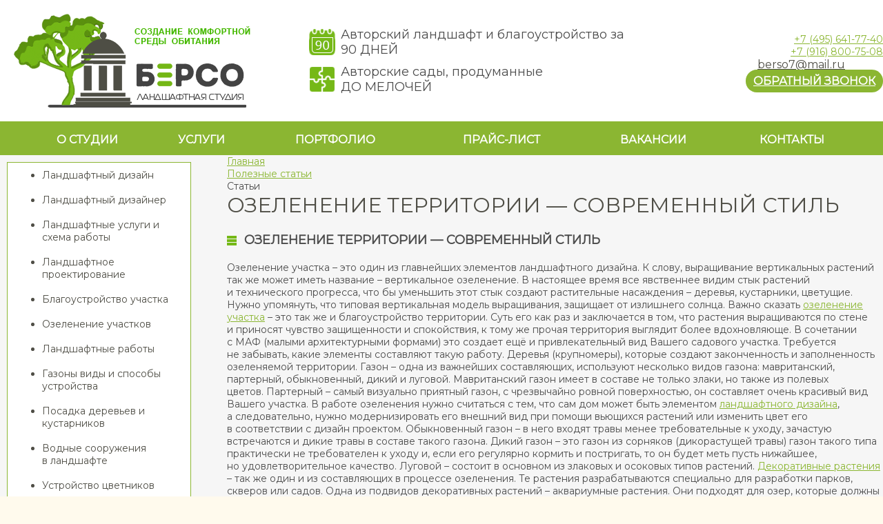

--- FILE ---
content_type: text/html; charset=UTF-8
request_url: https://berso-design.ru/paragraph/eto_neobichnoe_ozelenenie/
body_size: 10400
content:

<html>
<head>

    <meta http-equiv="Content-Type" content="text/html; charset=UTF-8" />
<meta name="robots" content="index, follow" />
<meta name="description" content="Стильные идеи от компании «Бесо-Дизайн» по озеленению дачного участка по доступной цене." />
<style type="text/css">.bx-composite-btn {background: url(/bitrix/images/main/composite/sprite-1x.png) no-repeat right 0 #e94524;border-radius: 15px;color: #fff !important;display: inline-block;line-height: 30px;font-family: "Helvetica Neue", Helvetica, Arial, sans-serif !important;font-size: 12px !important;font-weight: bold !important;height: 31px !important;padding: 0 42px 0 17px !important;vertical-align: middle !important;text-decoration: none !important;}@media screen   and (min-device-width: 1200px)   and (max-device-width: 1600px)   and (-webkit-min-device-pixel-ratio: 2)  and (min-resolution: 192dpi) {.bx-composite-btn {background-image: url(/bitrix/images/main/composite/sprite-2x.png);background-size: 42px 124px;}}.bx-composite-btn-fixed {position: absolute;top: -45px;right: 15px;z-index: 10;}.bx-btn-white {background-position: right 0;color: #fff !important;}.bx-btn-black {background-position: right -31px;color: #000 !important;}.bx-btn-red {background-position: right -62px;color: #555 !important;}.bx-btn-grey {background-position: right -93px;color: #657b89 !important;}.bx-btn-border {border: 1px solid #d4d4d4;height: 29px !important;line-height: 29px !important;}.bx-composite-loading {display: block;width: 40px;height: 40px;background: url(/bitrix/images/main/composite/loading.gif);}</style>
<script data-skip-moving="true">(function(w, d) {var v = w.frameCacheVars = {"CACHE_MODE":"HTMLCACHE","banner":{"url":"https:\/\/www.1c-bitrix.ru\/composite\/","text":"Быстро с 1С-Битрикс","bgcolor":"#E94524","style":"white"},"storageBlocks":[],"dynamicBlocks":{"OS6fwH":"17ad7bec8ba4"},"AUTO_UPDATE":true,"AUTO_UPDATE_TTL":120,"version":2};var inv = false;if (v.AUTO_UPDATE === false){if (v.AUTO_UPDATE_TTL && v.AUTO_UPDATE_TTL > 0){var lm = Date.parse(d.lastModified);if (!isNaN(lm)){var td = new Date().getTime();if ((lm + v.AUTO_UPDATE_TTL * 1000) >= td){w.frameRequestStart = false;w.preventAutoUpdate = true;return;}inv = true;}}else{w.frameRequestStart = false;w.preventAutoUpdate = true;return;}}var r = w.XMLHttpRequest ? new XMLHttpRequest() : (w.ActiveXObject ? new w.ActiveXObject("Microsoft.XMLHTTP") : null);if (!r) { return; }w.frameRequestStart = true;var m = v.CACHE_MODE; var l = w.location; var x = new Date().getTime();var q = "?bxrand=" + x + (l.search.length > 0 ? "&" + l.search.substring(1) : "");var u = l.protocol + "//" + l.host + l.pathname + q;r.open("GET", u, true);r.setRequestHeader("BX-ACTION-TYPE", "get_dynamic");r.setRequestHeader("X-Bitrix-Composite", "get_dynamic");r.setRequestHeader("BX-CACHE-MODE", m);r.setRequestHeader("BX-CACHE-BLOCKS", v.dynamicBlocks ? JSON.stringify(v.dynamicBlocks) : "");if (inv){r.setRequestHeader("BX-INVALIDATE-CACHE", "Y");}try { r.setRequestHeader("BX-REF", d.referrer || "");} catch(e) {}if (m === "APPCACHE"){r.setRequestHeader("BX-APPCACHE-PARAMS", JSON.stringify(v.PARAMS));r.setRequestHeader("BX-APPCACHE-URL", v.PAGE_URL ? v.PAGE_URL : "");}r.onreadystatechange = function() {if (r.readyState != 4) { return; }var a = r.getResponseHeader("BX-RAND");var b = w.BX && w.BX.frameCache ? w.BX.frameCache : false;if (a != x || !((r.status >= 200 && r.status < 300) || r.status === 304 || r.status === 1223 || r.status === 0)){var f = {error:true, reason:a!=x?"bad_rand":"bad_status", url:u, xhr:r, status:r.status};if (w.BX && w.BX.ready && b){BX.ready(function() {setTimeout(function(){BX.onCustomEvent("onFrameDataRequestFail", [f]);}, 0);});}w.frameRequestFail = f;return;}if (b){b.onFrameDataReceived(r.responseText);if (!w.frameUpdateInvoked){b.update(false);}w.frameUpdateInvoked = true;}else{w.frameDataString = r.responseText;}};r.send();var p = w.performance;if (p && p.addEventListener && p.getEntries && p.setResourceTimingBufferSize){var e = 'resourcetimingbufferfull';var h = function() {if (w.BX && w.BX.frameCache && w.BX.frameCache.frameDataInserted){p.removeEventListener(e, h);}else {p.setResourceTimingBufferSize(p.getEntries().length + 50);}};p.addEventListener(e, h);}})(window, document);</script>


<link href="/bitrix/cache/css/s1/berso/page_0c5a5eace2470367972e59b665451b8a/page_0c5a5eace2470367972e59b665451b8a_v1.css?1757686831389" type="text/css"  rel="stylesheet" />
<link href="/bitrix/cache/css/s1/berso/template_b9c446a02a3656192756a76a1750631b/template_b9c446a02a3656192756a76a1750631b_v1.css?17576868031591" type="text/css"  data-template-style="true" rel="stylesheet" />
<script>if(!window.BX)window.BX={};if(!window.BX.message)window.BX.message=function(mess){if(typeof mess==='object'){for(let i in mess) {BX.message[i]=mess[i];} return true;}};</script>
<script>(window.BX||top.BX).message({"JS_CORE_LOADING":"Загрузка...","JS_CORE_NO_DATA":"- Нет данных -","JS_CORE_WINDOW_CLOSE":"Закрыть","JS_CORE_WINDOW_EXPAND":"Развернуть","JS_CORE_WINDOW_NARROW":"Свернуть в окно","JS_CORE_WINDOW_SAVE":"Сохранить","JS_CORE_WINDOW_CANCEL":"Отменить","JS_CORE_WINDOW_CONTINUE":"Продолжить","JS_CORE_H":"ч","JS_CORE_M":"м","JS_CORE_S":"с","JSADM_AI_HIDE_EXTRA":"Скрыть лишние","JSADM_AI_ALL_NOTIF":"Показать все","JSADM_AUTH_REQ":"Требуется авторизация!","JS_CORE_WINDOW_AUTH":"Войти","JS_CORE_IMAGE_FULL":"Полный размер"});</script>

<script src="/bitrix/js/main/core/core.min.js?1757686571229643"></script>

<script>BX.Runtime.registerExtension({"name":"main.core","namespace":"BX","loaded":true});</script>
<script>BX.setJSList(["\/bitrix\/js\/main\/core\/core_ajax.js","\/bitrix\/js\/main\/core\/core_promise.js","\/bitrix\/js\/main\/polyfill\/promise\/js\/promise.js","\/bitrix\/js\/main\/loadext\/loadext.js","\/bitrix\/js\/main\/loadext\/extension.js","\/bitrix\/js\/main\/polyfill\/promise\/js\/promise.js","\/bitrix\/js\/main\/polyfill\/find\/js\/find.js","\/bitrix\/js\/main\/polyfill\/includes\/js\/includes.js","\/bitrix\/js\/main\/polyfill\/matches\/js\/matches.js","\/bitrix\/js\/ui\/polyfill\/closest\/js\/closest.js","\/bitrix\/js\/main\/polyfill\/fill\/main.polyfill.fill.js","\/bitrix\/js\/main\/polyfill\/find\/js\/find.js","\/bitrix\/js\/main\/polyfill\/matches\/js\/matches.js","\/bitrix\/js\/main\/polyfill\/core\/dist\/polyfill.bundle.js","\/bitrix\/js\/main\/core\/core.js","\/bitrix\/js\/main\/polyfill\/intersectionobserver\/js\/intersectionobserver.js","\/bitrix\/js\/main\/lazyload\/dist\/lazyload.bundle.js","\/bitrix\/js\/main\/polyfill\/core\/dist\/polyfill.bundle.js","\/bitrix\/js\/main\/parambag\/dist\/parambag.bundle.js"]);
</script>
<script>BX.Runtime.registerExtension({"name":"ui.dexie","namespace":"BX.DexieExport","loaded":true});</script>
<script>BX.Runtime.registerExtension({"name":"ls","namespace":"window","loaded":true});</script>
<script>BX.Runtime.registerExtension({"name":"fx","namespace":"window","loaded":true});</script>
<script>BX.Runtime.registerExtension({"name":"fc","namespace":"window","loaded":true});</script>
<script>BX.Runtime.registerExtension({"name":"jquery","namespace":"window","loaded":true});</script>
<script>(window.BX||top.BX).message({"LANGUAGE_ID":"ru","FORMAT_DATE":"DD.MM.YYYY","FORMAT_DATETIME":"DD.MM.YYYY HH:MI:SS","COOKIE_PREFIX":"BITRIX_SM","SERVER_TZ_OFFSET":"10800","UTF_MODE":"Y","SITE_ID":"s1","SITE_DIR":"\/"});</script>


<script  src="/bitrix/cache/js/s1/berso/kernel_main/kernel_main_v1.js?1757687012158483"></script>
<script src="/bitrix/js/ui/dexie/dist/dexie.bundle.min.js?1757686518102530"></script>
<script src="/bitrix/js/main/core/core_ls.min.js?17576864832683"></script>
<script src="/bitrix/js/main/core/core_frame_cache.min.js?175768650910481"></script>
<script src="/bitrix/js/main/jquery/jquery-1.12.4.min.js?166297026197163"></script>
<script>BX.setJSList(["\/bitrix\/js\/main\/core\/core_fx.js","\/bitrix\/js\/main\/session.js","\/bitrix\/js\/main\/pageobject\/dist\/pageobject.bundle.js","\/bitrix\/js\/main\/core\/core_window.js","\/bitrix\/js\/main\/date\/main.date.js","\/bitrix\/js\/main\/core\/core_date.js","\/bitrix\/js\/main\/utils.js"]);</script>
<script>BX.setCSSList(["\/bitrix\/components\/bitrix\/news\/templates\/.default\/bitrix\/news.detail\/.default\/style.css","\/local\/templates\/berso\/components\/bitrix\/news.list\/news_sidebar\/style.css","\/local\/templates\/berso\/components\/bitrix\/breadcrumb\/bread\/style.css","\/local\/templates\/berso\/template_styles.css"]);</script>


    <title>Озеленение участка и территорий. Комплексные работы с выполнением в короткие сроки.</title>

    

    <meta http-equiv="Content-Type" content="text/html; charset=UTF-8">
    <meta name="google-site-verification" content="TIajz8kO7dRo7HhAf8UK-pojhvNzNUDMRfpWb4S2CxI">
    <link rel="stylesheet" href="/css/style.css" type="text/css">
	<link rel="stylesheet" href="/css/owl.carousel.min.css" type="text/css">
    <meta http-equiv="ImageToolbar" content="No">
    <meta http-equiv="pragma" content="no-cache">
	<meta name="viewport" content="width=device-width, initial-scale=1"> 
	<link href="https://fonts.googleapis.com/css?family=Montserrat" rel="stylesheet">
    <script type="text/javascript">
        function IEPngFix(img, width, height, unique_name) {
            var code = '<IMG SRC="' + img + '" WIDTH="' + width + '" HEIGHT="' + height + '" BORDER=0 name=' + unique_name + '>';
            if (navigator.userAgent.indexOf("Opera") > 1) document.write(code); else if (navigator.userAgent.indexOf("MSIE 6") > 1) document.write('<IMG SRC="/art/0.gif" WIDTH="' + width + '" HEIGHT="' + height + '" BORDER="0" ALT="" STYLE="filter: progid:DXImageTransform.Microsoft.AlphaImageLoader (src=' + img + ' , sizingMethod=scale );">'); else if (navigator.userAgent.indexOf("MSIE 5") != -1) document.write(code); else document.write(code);
        }
    </script>
    <link rel="icon" href="/images/favicon.ico" type="image/x-icon">
</head>
<body>

<div id="panel">
    </div>


<table cellspacing="0" cellpadding="0" width="100%" class="h100">
    <tbody>
    <tr id="head-width-bg" style="height: auto;">
    <td>
        <table cellspacing="0" cellpadding="0" width="100%">
            <tbody>
            <tr>
                <td width="35%">
                    <table cellspacing="0" cellpadding="0" width="100%">
                        <tbody>
                        <tr>
                            <td class="top_1">
                                <a href="/">
                                    <script type="text/javascript">IEPngFix("/art/logo.png", 343, 136, 'logo')</script>
                                </a>
<div class="header-hamburger menuHamburger iq-mobile">
    <div class="header-hamburger__wrap">
        <div class="header-hamburger__wrap__line"></div>
        <div class="header-hamburger__wrap__line"></div>
        <div class="header-hamburger__wrap__line"></div>
    </div>
</div>
                            </td>
                        </tr>
                        </tbody>
                    </table>
                </td>
               <td width="40%">
                    <table cellspacing="0" cellpadding="0" width="100%">
                        <tbody>
                        <tr>
                            <td>
                                 <div class="top-block1">Авторский ландшафт и благоустройство за <br>90 ДНЕЙ</div>
                                 <div class="top-block2">Авторские сады, продуманные <br>ДО МЕЛОЧЕЙ</div>
                            </td>
                        </tr>
                        </tbody>
                    </table>
                </td>
                <td width="25%">
                    <table cellspacing="0" cellpadding="0" width="100%">
                        <tbody>
                        <tr>
                            <td class="top_2">
                               <div><a href="tel:+74956417740" class="phone">
                                   +7 <span>(495)</span> 641-77-40
                               </a></div>
                                <div><a href="tel:+79168007508" class="phone">
                                    +7 <span>(916)</span> 800-75-08
                                </a></div>
                                <div class="top-email"><a href="mailto:berso7@mail.ru">berso7@mail.ru</a></div>
				<div><a href="#win1" class="phone callback">
                                    ОБРАТНЫЙ ЗВОНОК
                                </a></div>
                            </td>
                        </tr>
                        </tbody>
                    </table>
                </td>
            </tr>
            </tbody>
        </table>
    </td>
</tr>
    <tr style="height: 49px">
    <td class="tmenu">
        <center>
            <table class="tmenu_tbl" cellspacing="0" cellpadding="0">
                <tbody>
                <tr>
                                            <td>
                            <a href="/about/" title="О студии">
                                О студии
                            </a>
                        </td>
                        
                                            <td>
                            <a href="/service/" title="Услуги">
                              Услуги
                            </a>
                        </td>
                        
                                            <td>
                            <a href="/portfolio/" title="Портфолио">
                                Портфолио
                            </a>
                        </td>
                        
                                            <td>
                            <a href="/price/" title="Прайс-лист">
                               Прайс-лист
                            </a>
                        </td>
                        
                                            <td>
                            <a href="/vacancy/" title="Вакансии">
                                Вакансии
                            </a>
                        </td>
                        
                                            <td>
                            <a href="/contacts/" title="Контакты">
                                Контакты
                            </a>
                        </td>
                                        </tr>
                </tbody>
            </table>
        </center>
    </td>
</tr>

<tr><td><div class="catalog-action">Открыть каталог</div></td></tr>
    <tr>
        <td>
            <table cellspacing="0" cellpadding="0" class="c_tbl h100">
                <tbody>
                <tr>
                    <td class="c_td1">
    <table cellspacing="0" cellpadding="0" class="lm_1">
        <tbody>
        <tr>
            <td class="lm_2">
                <ul class="lm_3">
                    <div id="bxdynamic_OS6fwH_start" style="display:none"></div>

        <li class="lm_4">
            <a href="/landshaftnyj_dizajn/" title="Ландшафтный дизайн">
                Ландшафтный дизайн            </a>
        </li>
                <li class="lm_4">
            <a href="/landshaftnyy-dizayner/" title="Ландшафтный дизайнер">
                Ландшафтный дизайнер            </a>
        </li>
                <li class="lm_4">
            <a href="/facility_work/" title="Ландшафтные услуги и схема работы">
                Ландшафтные услуги и схема работы            </a>
        </li>
        

            <li class="lm_4">
            <a href="/service/group5.htm" title="Ландшафтное проектирование">
                Ландшафтное проектирование            </a>
        </li>
                    <li class="lm_4">
            <a href="/service/group4.htm" title="Благоустройство участка">
                Благоустройство участка            </a>
        </li>
                    <li class="lm_4">
            <a href="/service/group16.htm" title="Озеленение участков">
                Озеленение участков            </a>
        </li>
                    <li class="lm_4">
            <a href="/service/group13.htm" title="Ландшафтные работы">
                Ландшафтные работы            </a>
        </li>
                    <li class="lm_4">
            <a href="/service/group7.htm" title="Газоны виды и способы устройства">
                Газоны виды и способы устройства            </a>
        </li>
                    <li class="lm_4">
            <a href="/service/group9.htm" title="Посадка деревьев и кустарников">
                Посадка деревьев и кустарников            </a>
        </li>
                    <li class="lm_4">
            <a href="/service/group15.htm" title="Водные сооружения в ландшафте">
                Водные сооружения в ландшафте            </a>
        </li>
                    <li class="lm_4">
            <a href="/service/group8.htm" title="Устройство цветников ">
                Устройство цветников             </a>
        </li>
                    <li class="lm_4">
            <a href="/service/group18.htm" title="Вертикальные сады и живые стены">
                Вертикальные сады и живые стены            </a>
        </li>
                    <li class="lm_4">
            <a href="/service/group12.htm" title="Фитодизайн интерьера">
                Фитодизайн интерьера            </a>
        </li>
                    <li class="lm_4">
            <a href="/service/landshaftnyj-dizajn-uchastka.htm" title="Ландшафтный дизайн участка">
                Ландшафтный дизайн участка            </a>
        </li>
                    <li class="lm_4">
            <a href="/service/group10.htm" title="Коллекционные сады">
                Коллекционные сады            </a>
        </li>
        
        <li class="lm_4">
            <a href="/posadochnyj_material/" title="Посадочный материал">
                Посадочный материал            </a>
        </li>
                <li class="lm_4">
            <a href="/world_landscape/" title="Мировой ландшафтный дизайн">
                Мировой ландшафтный дизайн            </a>
        </li>
                <li class="lm_4">
            <a href="/articles_author/" title="Статьи о ландшафтном дизайне и садоводстве">
                Статьи о ландшафтном дизайне и садоводстве            </a>
        </li>
                <li class="lm_4">
            <a href="/faq/" title="Вопросы и ответы">
                Вопросы и ответы            </a>
        </li>
                <li class="lm_4">
            <a href="/landscape_design/" title="Дизайн ландшафта">
                Дизайн ландшафта            </a>
        </li>
        
<div id="bxdynamic_OS6fwH_end" style="display:none"></div>                </ul>
            </td>
        </tr>
        </tbody>
    </table>

    



            <br>
        <br>
        <a href="/zakaz/">
            <img src="/art/zakaz.jpg" alt="Оформить заказ" border="0">
        </a>

        
                </td>
<td class="c_td2">
    <img src="/art/0.gif" width="42" height="42" alt="">
</td>                    <td class="c_td3">
                                                    <link href="/bitrix/css/main/font-awesome.css?166271213728777" type="text/css" rel="stylesheet" />
<div class="bx-breadcrumb" itemprop="http://schema.org/breadcrumb" itemscope itemtype="http://schema.org/BreadcrumbList">
			<div class="bx-breadcrumb-item" id="bx_breadcrumb_0" itemprop="itemListElement" itemscope itemtype="http://schema.org/ListItem">
				
				<a href="/" title="Главная" itemprop="url">
					<span itemprop="name">Главная</span>
				</a>
				<meta itemprop="position" content="1" />
			</div>
			<div class="bx-breadcrumb-item" id="bx_breadcrumb_1" itemprop="itemListElement" itemscope itemtype="http://schema.org/ListItem">
				<i class="fa fa-angle-right"></i>
				<a href="/paragraph/" title="Полезные статьи" itemprop="url">
					<span itemprop="name">Полезные статьи</span>
				</a>
				<meta itemprop="position" content="2" />
			</div>
			<div class="bx-breadcrumb-item" itemprop="itemListElement" itemscope itemtype="http://schema.org/ListItem">
				<i class="fa fa-angle-right"></i>
				<span itemprop="name">Статьи</span>
				<meta itemprop="position" content="3" />
			</div><div style="clear:both"></div></div>                            								<h1>Озеленение территории — современный стиль</h1>
                                                        <br>
<div class="news-detail">
					<h3>Озеленение территории — современный стиль</h3>
					<p>Озеленение участка – это один из&nbsp;главнейших элементов ландшафтного дизайна. К&nbsp;слову, выращивание вертикальных растений так&nbsp;же может иметь название – вертикальное озеленение. В&nbsp;настоящее время все явственнее видим стык растений и&nbsp;технического прогресса, что&nbsp;бы уменьшить этот стык создают растительные насаждения – деревья, кустарники, цветущие. Нужно упомянуть, что&nbsp;типовая вертикальная модель выращивания, защищает от&nbsp;излишнего солнца. 
Важно сказать <a href="http://www.berso-design.ru/service/group16.htm">озеленение участка</a> – это так&nbsp;же и&nbsp;благоустройство территории. Суть его как&nbsp;раз и&nbsp;заключается в&nbsp;том, что&nbsp;растения выращиваются по&nbsp;стене и&nbsp;приносят чувство защищенности и&nbsp;спокойствия, к&nbsp;тому&nbsp;же прочая территория выглядит более вдохновляюще. В&nbsp;сочетании с&nbsp;МАФ (малыми архитектурными формами) это создает ещё&nbsp;и&nbsp;привлекательный вид Вашего садового участка. Требуется не&nbsp;забывать, какие элементы составляют такую работу. Деревья (крупномеры), которые создают законченность и&nbsp;заполненность озеленяемой территории. Газон – одна из&nbsp;важнейших составляющих, используют несколько видов газона: мавританский, партерный, обыкновенный, дикий и&nbsp;луговой. Мавританский газон имеет в&nbsp;составе не&nbsp;только злаки, но&nbsp;также из&nbsp;полевых цветов.&nbsp;Партерный – самый визуально приятный газон, с&nbsp;чрезвычайно ровной поверхностью, он составляет очень красивый вид Вашего участка. В&nbsp;работе озеленения нужно считаться с&nbsp;тем, что&nbsp;сам дом может быть элементом <a href="http://www.berso-design.ru/service/group16.htm">ландшафтного дизайна</a>, а&nbsp;следовательно, нужно модернизировать его внешний вид при&nbsp;помощи вьющихся растений или&nbsp;изменить цвет его в&nbsp;соответствии с&nbsp;дизайн проектом. Обыкновенный газон – в&nbsp;него входят травы менее требовательные к&nbsp;уходу, зачастую встречаются и&nbsp;дикие травы в&nbsp;составе такого газона. Дикий газон – это газон из&nbsp;сорняков (дикорастущей травы) газон такого типа практически не&nbsp;требователен к&nbsp;уходу и, если его регулярно кормить и&nbsp;постригать, то&nbsp;он будет меть пусть нижайшее, но&nbsp;удовлетворительное качество. Луговой – состоит в&nbsp;основном из&nbsp;злаковых и&nbsp;осоковых типов растений. 
<a href="http://www.berso-design.ru/service/group16.htm">Декоративные растения</a> – так&nbsp;же один и&nbsp;из&nbsp;составляющих в&nbsp;процессе озеленения. Те растения разрабатываются специально для&nbsp;разработки парков, скверов или&nbsp;садов. Одна из&nbsp;подвидов декоративных растений – аквариумные растения. Они подходят для&nbsp;озер, которые должны создаваться в&nbsp;процессе ландшафтного дизайна. 
</p>		<div style="clear:both"></div>
	<br />
	</div><p><a href="/paragraph/">Возврат к списку</a></p>
<br>
    <br></div>
</td>
</tr>
</tbody>
</table>
</td>
</tr>
<tr style="height: 143px">
    <td>
<div class="footer">
	<div class="footer-contacts">
		<div class="footer-title">Контакты</div>
		<div class="footer-contacts-phone">
			<div>+7 (495) 641-77-40</div>
			<div>+7 (916) 800-75-08</div>
			<div>berso7@mail.ru</div>
		</div>
		<div class="footer-contacts-social">
			<ul>
				<li><a href="https://vk.com/berso.studio"><img src="/images/icon-vk.png"></a></li>
				<li><a href="https://www.facebook.com/stylnie.sady.berso/"><img src="/images/icon-facebook.png"></a></li>
				<li><a href="https://www.instagram.com/landshaftniy.design/"><img src="/images/icon-insta.png"></a></li>
				<li><a href="#"><img src="/images/icon-youtube.png"></a></li>
				<li><a href="#"><img src="/images/icon-skype.png"></a></li>
			</ul>
		</div>
	</div>
	<div class="footer-main-menu">
		<div class="footer-title">Меню</div>
		<ul>
			<li><a rel="nofollow" href="/about/">О студии</a></li>
			<li><a rel="nofollow" href="/service/">Услуги</a></li>
			<li><a rel="nofollow" href="/portfolio/">Портфолио</a></li>
			<li><a rel="nofollow" href="/price/">Прайс-лист</a></li>
			<li><a rel="nofollow" href="/vacancy/">Вакансии</a></li>
				<li><a rel="nofollow" href="/contacts/">Контакты</a></li>
		</ul>
	</div>
	<div class="footer-additional-menu">
		<div class="footer-title">Дополнительное меню</div>
		<ul>
			<li><a rel="nofollow" href="#">Ландшафтный дизайн участка на 6 сотках</a></li>
			<li><a rel="nofollow" href="#">Ландшафтный дизайн на дачных участках</a></li>
			<li><a rel="nofollow" href="#">Ландшафтный дизайн на приусадебных учатсках</a></li>
			<li><a rel="nofollow" href="#">Ландшафтный дизайн в коттеджных поселках</a></li>
			<li><a rel="nofollow" href="#">Ландшафтный дизайн маленького участка</a></li>
			<li><a rel="nofollow" href="#">Ландшафтный дизайн на лесном участке</a></li>
		</ul>
	</div>
</div>
<div style="clear:both">
<div class="copyright">
	<div class="text-copyright">2008-2019 © Копирование любой информации возможно только при согласии администрации сайта и обязательной ссылки на сайт. <br/>Вся представленная на сайте информация, касающаяся технических характеристик, наличия на складе, комплектаций, монтажа оборудования, а также стоимости продукции и сервисного обслуживания, носит информационный характери и ни при каких условиях не является публичной офертой, определяемой положениями Статьи 437 (2) Гражданского кодекса Российской Федерации.</div>
</div>
    </td>
</tr>
</tbody>
</table>
<link rel="stylesheet" type="text/css" href="/local/templates/berso/fancybox2/jquery.fancybox.min.css" media="screen">
<script type="text/javascript" src="/local/templates/berso/fancybox2/jquery.fancybox.min.js"></script>
<link rel="stylesheet" type="text/css" href="/local/templates/berso/fancybox2/lightgallery.css" media="screen">
<link rel="stylesheet" type="text/css" href="/local/templates/berso/fancybox2/lg-transitions.css" media="screen">
<script type="text/javascript" src="/local/templates/berso/fancybox2/lightgallery.min.js"></script>
<script type="text/javascript" src="/local/templates/berso/fancybox2/lg-thumbnail.min.js"></script>
<script type="text/javascript" src="/local/templates/berso/fancybox2/lg-fullscreen.min.js"></script>
<script type="text/javascript" src="/js/owl.carousel.min.js"></script>
<script type="text/javascript" src="/js/custom.js"></script>
    <script type="text/javascript" src="/js/protect.js"></script>

<script type="text/javascript">
    var allowedimgtypes = ['.jpg', '.gif', '.png'];
    $(document).ready(function () {
        $("a.zoom").fancybox();

        $("a.zoom1").fancybox({
            'overlayOpacity': 0.7,
            'overlayColor': '#FFF'
        });

        $("a.zoom2").fancybox({
            'zoomSpeedIn': 500,
            'zoomSpeedOut': 500
        });
        $("a[href$='.jpg'],a[href$='.gif'],a[href$='.png']").closest("a:not(.photogallery *)").has('img').fancybox({});
        //$('*').not('.photogallery *, .photogallery * *, .photogallery * * *').find("a[href*='.jpg'],a[href*='.gif'],a[href*='.png']").has('img').fancybox({});
        $('.photogallery').lightGallery({
            mode: 'lg-zoom-in',
            cssEasing: 'cubic-bezier(0.25, 0, 0.25, 1)',
            thumbnail: true,
            download: false,
            fullScreen: true,
            closable: true
        });

    });
</script>
<!-- Модальное окно №1 -->
 <a href="#x" class="overlay" id="win1"></a>
 <div class="popup">
<script>
        $(document).ready(function(){
            $('#btn_submit').click(function(){
                // собираем данные с формы
                var user_name    = $('#user_name').val();
                var user_phone   = $('#user_phone').val();
				var user_res   = $('#user_res').val();
				var user_hidden   = $('#user_hidden').val();
                // отправляем данные
                $.ajax({
					url: "/captcha.php", // куда отправляем
                    type: "post", // метод передачи
                    dataType: "json", // тип передачи данных
                    data: { // что отправляем
                        "user_name":    user_name,
                        "user_phone":   user_phone,
                        "user_res":   user_res,
                        "user_hidden":   user_hidden,
                    },
                    // после получения ответа сервера
                    success: function(data){
                        $('.messages').html(data.result); // выводим ответ сервера
                    }
                });
            });
        });
    </script>
<div class="messages"></div>
    <br/>
    <label>Ваше имя:</label><br/>
    <input type="text" id="user_name" value="" /><br/>
     
    <label>Ваш телефон:</label><br/>
    <input type="text" id="user_phone" value="" /><br/>


    <br/>
	3 + 2 = <input id="user_res" type="text" name="res"/>
	<input id="user_hidden" type="hidden" name="res" value="5"/>
	<br/>
    <input type="button" value="Отправить" id="btn_submit" />
 <a class="close"title="Закрыть" href="#close"></a>
</div>

<!-- Global site tag (gtag.js) - Google Analytics -->
<script async src="https://www.googletagmanager.com/gtag/js?id=UA-133691854-1"></script>
<script>
  window.dataLayer = window.dataLayer || [];
  function gtag(){dataLayer.push(arguments);}
  gtag('js', new Date());

  gtag('config', 'UA-133691854-1');
</script>

<!-- Yandex.Metrika counter -->
<script type="text/javascript" >
   (function(m,e,t,r,i,k,a){m[i]=m[i]||function(){(m[i].a=m[i].a||[]).push(arguments)};
   m[i].l=1*new Date();k=e.createElement(t),a=e.getElementsByTagName(t)[0],k.async=1,k.src=r,a.parentNode.insertBefore(k,a)})
   (window, document, "script", "https://mc.yandex.ru/metrika/tag.js", "ym");

   ym(52194508, "init", {
        id:52194508,
        clickmap:true,
        trackLinks:true,
        accurateTrackBounce:true,
        webvisor:true
   });
</script>
<noscript><div><img src="https://mc.yandex.ru/watch/52194508" style="position:absolute; left:-9999px;" alt="" /></div></noscript>
<!-- /Yandex.Metrika counter -->
<!-- BEGIN JIVOSITE CODE {literal} -->
<script type='text/javascript'>
(function(){ var widget_id = 'GTFTyOvL6h';var d=document;var w=window;function l(){
var s = document.createElement('script'); s.type = 'text/javascript'; s.async = true;
s.src = '//code.jivosite.com/script/widget/'+widget_id
; var ss = document.getElementsByTagName('script')[0]; ss.parentNode.insertBefore(s, ss);}
if(d.readyState=='complete'){l();}else{if(w.attachEvent){w.attachEvent('onload',l);}
else{w.addEventListener('load',l,false);}}})();
</script>
<!-- {/literal} END JIVOSITE CODE -->

<section class="mobile-menu">
    <div class="mobile-menu-wrap">
        <div class="mobile-menu-nav">
            <div class="mobile-menu-nav-item">
                <a class="mobile-menu-nav-item__link" href="/">Главная</a>
            </div>
            <div class="mobile-menu-nav-item">
                <a class="mobile-menu-nav-item__link" href="/about/">О студии</a>
            </div>
            <div class="mobile-menu-nav-item">
                <a class="mobile-menu-nav-item__link" href="/service/">Услуги</a>
            </div>
            <div class="mobile-menu-nav-item">
                <a class="mobile-menu-nav-item__link" href="/portfolio/">Портфолио</a>
            </div>
            <div class="mobile-menu-nav-item">
                <a class="mobile-menu-nav-item__link" href="/price/">Прайс-лист</a>
            </div>
            <div class="mobile-menu-nav-item">
                <a class="mobile-menu-nav-item__link" href="/vacancy/">Вакансии</a>
            </div>
            <div class="mobile-menu-nav-item">
                <a class="mobile-menu-nav-item__link" href="/contacts/">Контакты</a>
            </div>
        </div>
        <div class="mobile-menu-info">
            <a class="mobile-menu-info-item" href="tel:+74956417740">+7 (495) 641-77-40</a>
            <a class="mobile-menu-info-item" href="tel:+79168007508">+7 (916) 800-75-08</a>
            <a class="mobile-menu-info-item" href="mailto:berso7@mail.ru">berso7@mail.ru</a>
        </div>
    </div>
</section>

</body>
</html><!--3c3a858f347364fcc33a58bbc8cbaa7e-->

--- FILE ---
content_type: text/css
request_url: https://berso-design.ru/css/style.css
body_size: 8540
content:
.obo-mne{
	background:#fff;
width:100%;
height:100%;
padding:10px;
box-sizing:border-box;
font-size:14px;
line-height:16px;
padding-bottom: 30px;
}
.obo-mne h2{
font-size:18px;
color:#4f4e46;
font-weight:bold;
    text-transform: uppercase;
}
.obo-mne h2:before{
content:'';
display:inline-block;
width:14px;
height:14px;
margin-right:10px;
background:url([data-uri])no-repeat;
vertical-align:middle;
}
.row{
    display: flex;
    flex-wrap: wrap;
    margin-left:-15px;
    margin-right:-15px;
	height:auto;
}
.col-12 {
    -webkit-box-flex: 0;
    -webkit-flex: 0 0 100%;
    -ms-flex: 0 0 100%;
    flex: 0 0 100%;
    max-width: 100%;
}
.col-6 {
    -webkit-box-flex: 0;
    -webkit-flex: 0 0 50%;
    -ms-flex: 0 0 50%;
    flex: 0 0 50%;
    max-width: 50%;
}
.col-3 {
    -webkit-box-flex: 0;
    -webkit-flex: 0 0 25%;
    -ms-flex: 0 0 25%;
    flex: 0 0 25%;
    max-width: 25%;
}
.col-9 {
    -webkit-box-flex: 0;
    -webkit-flex: 0 0 75%;
    -ms-flex: 0 0 75%;
    flex: 0 0 75%;
    max-width: 75%;
}
.col-4 {
    -webkit-box-flex: 0;
    -webkit-flex: 0 0 33.3%;
    -ms-flex: 0 0 33.3%;
    flex: 0 0 33.3%;
    max-width: 33.3%;
}
.about_green{
    color:#8bb632;
    font-size:22px;
    line-height:28px;
    text-align:center;
    margin-bottom:20px;
}
.about_green_num{
    font-size:44px;
    line-height:54px;
}
.about_form{
    width:100%;
    padding:30px 0;
    text-align: center;
}
.about_form label{
    font-size:11px;
    color:#5a5959;
    text-transform: uppercase;
    font-weight: bold;
}
.about_form label input{
    display:block;
    width:275px;
    border:1px solid #ddd;
    border-radius: 23px;
    height:46px;
    font-size:16px;
    color:#504e46;
    padding:0 20px;
    margin:0 auto 5px;
    outline: none;
}
.about_form label input:focus{
    border:1px solid #8bb632;
}
.about-btn_submit{
    background: #8bb632;
    height:46px;
    width:400px;
    max-width:90%;
    margin:0 auto 5px;
    color:#fff;
    font-size:16px;
    text-align: center;
    display:block;
    border:0;
    border-radius: 23px;
    cursor: pointer;
}
.input-btn{
    padding:0;
}
body {
	font-family: 'Montserrat';
    padding: 0;
    margin: 0;
    background: #fffaed;
}
body, p, td, th, div, form {
    font: 14px Montserrat;
    color: #4c4c4c;
}
a {
    font: 14px Montserrat;
    color: #8bb632;
    text-decoration: underline;
}
a:hover {
    font: 14px Montserrat;
    color: #8bb632;
    text-decoration: underline;
}
p {
    margin: 0px 0px 20px 0px;
    padding: 0px;
}
h1, h1 a, h1 a:hover, .c_td3 h1, .c_ts3 h1 a, .c_td3 h1 a:hover {
    padding: 0px;
    margin: 0px 0px 3px 0px;
    font: 30px Montserrat;
    color: #4f4e46;
    text-transform: uppercase;
}
h2, h2 a, h2 a:hover {
    padding: 0px;
    margin: 10px 0px 15px 0px;
    font: bold 24px Montserrat;
    color: #57942d; /* text-transform: uppercase;*/
}
h3 {
    margin: 0px;
    font: bold 18px Montserrat;
	background: url(/images/icon-h3.png) no-repeat;
	background-position: 0px 5px;
    padding-left: 25px;
    text-transform: uppercase;
	margin-bottom:20px;
	text-align: left;
}
/*img.png {behavior: url('/css/iepngfix.htc');}*/
.h100 {
    height: 100%
}
.map {
    margin: 2px 0px;
}
.top-block1 {
	background: url("/art/icon1.png");
    background-repeat: no-repeat;
    padding-left: 46px;
    font-size: 18px;
    background-position: left center;
	margin-bottom:10px;
}
.top-block2 {
	background: url("/art/icon2.png");
    background-repeat: no-repeat;
    padding-left: 46px;
    font-size: 18px;
    background-position: left center;
}
.top_1 {
    text-align: left;
    vertical-align: top;
    height: 109px;
    /*background: #f1f9fc url('/art/top_01.jpg') right top no-repeat;*/
}
.top_1 img {
	margin:20px;
}
.top_2 {
    text-align: right;
    vertical-align: top;
    /*background: #f0fafc url('/art/top_02.jpg') left top no-repeat;*/
}
.top_3 {
    text-align: left;
    vertical-align: bottom;
    height: 236px;
    /*background: #455e4b url('/art/top_03.jpg') right top no-repeat;*/
}
.top_4 {
    text-align: right;
    vertical-align: bottom;
    height: 93px;
    /*background: #83a954 url('/art/top_04.jpg') left top no-repeat;*/
}
.tmenu {
    background: #8bb632;
    vertical-align: top;
}
.tmenu_tbl {
    height: 49px;
    width: 95%;
}
.tmenu_tbl td {
    vertical-align: top;
    padding-top: 17px;
    text-align: center;
}
.tmenu_tbl th {
    vertical-align: top;
    padding-top: 19px;
    text-align: center;
    background:#4f4f47 ;
}
.tmenu_bot th {
    width: 240px;
}
.tmenu_bot td {
    background: url('/art/tmenu_2.jpg') left top repeat-x;
}
.c_tbl {
    width: 100%;
    height: 100%;
    background:#f6f6f6;
}
.c_td1 {
    width: 267px;
    vertical-align: top;
}
.c_td2 {
    width: 42px;
}
.c_td3 {
    vertical-align: top;
}
.c_td3 p, .c_td3 td, .c_td3 th, .c_td3 div, .c_td3 form {
    font: 14px/18px Montserrat;
}
.v img, .c_td3 .v img {
    border: 3px solid #c7c7c7;
    margin-right: 7px;
}
.c_td4 {
    width: 76px;
}
.lm_1 {
    height: 439px;
    width: 267px;
	    margin:10px;
}
.lm_2 {
    vertical-align: top;
	border: 1px solid #8BB632;
}
.lm_3 {
	padding:0px;
	background:#fff;
	margin:0px;
}
.lm_4 {
    margin: 0px;
    padding: 9px 10px 9px 50px;
}
.lm_4 a {
    font: normal 14px Montserrat;
    color: #4f4e46;
    text-decoration: none;
    letter-spacing: 0px;
	display: list-item;
}
.lm_4 a:hover {
    text-decoration: none;
    letter-spacing: 0px;
	color: white;
}
.lm_4:hover a {
	color: white
}
.lm_4:hover {
	background: #8bb632;
	color: white;
}
.lm_5 {
    margin: 0px 0px 0px 0px;
	display: block;
    background: #8BB632;
}
.lm_6 {
    padding: 10px 10px 10px 20px;
    background: url('/art/lm_bull_1.gif') 8px 15px no-repeat;
}
.lm_6 a {
    color: white;
    text-decoration: none;
    letter-spacing: 1px;
}
.lm_6 a:hover {
    color: white;
    text-decoration: underline;
    letter-spacing: 1px;
}
.lm_7 {
    margin: 0px 30px 0px 25px;
}
.lmb {
    margin: 0px;
	padding:0px;
}
.lmb_1 {
    padding: 5px 10px 5px 30px;
    margin-top: 8px;
    background: url('/art/lmb1.gif') 20px 10px no-repeat;
}
.lmb_2 {
    padding: 5px 10px 4px 30px;
	color: #4f4e46;
}
.lmb_2:hover {
	background: #8bb632;
}
.lmb_3 {
    padding: 5px 10px 5px 30px;
    margin-bottom: 0px;
    background: url('/art/lmb3.gif') 20px 0px no-repeat;
}
.lmb_1 a, .lmb_3 a {
    color: white;
    font: 12px tahoma;
    text-decoration: none;
}
.lmb_2 a {
	color: #4f4e46;    
	font: 12px tahoma;
	display: list-item;
	margin-left: 40px;
}
.lmb_1 a:hover, .lmb_2 a:hover, .lmb_3 a:hover {
    color: white;
    font: 12px tahoma;
    text-decoration: underline;
}
.p_0 {
    display: block;
    float: left;
    width: 230px;
    height: 250px;
}
.p_0 h2 {
    margin: 0px 0px 5px 5px;
    width: 219px;
    font: 15px Montserrat;
    color: #ff5a26;
    text-decoration: none;
}
/*.p_1 a, .p_1 a:hover {font: 15px Montserrat', sans-serif; color: #ff5a26; text-decoration: none;}*/
.p_2 {
    margin: 0px;
    width: 219px;
    height: 150px;
    background: url('/art/p_2.jpg') left top no-repeat;
}
.p_2 a {
    display: block;
    padding: 16px 0px 0px 24px;
    margin: 0px;
    text-align: left;
}
.p_2 img {
    width: 175px;
    height: 109px;
    border: 0px;
}
.p_3, .c_td3 .p_3 {
    margin-left: 5px;
    font: 11px/14px Montserrat;
    color: #888888;
    width: 219px;
    height: 58px;
    overflow: hidden;
}
.c_news {
    margin-top: 24px;
}
.c_news_title {
    margin: 0px 20px;
    padding-left: 13px;
    background: url('/art/c_news_icon.gif') 0px 8px no-repeat;
}
.c_news_title a, .c_news_title a:hover {
    font: 18px Montserrat;
    color: #ff5a26;
    text-decoration: underline;
}
.c_news_date {
    color: #ff5a26;
    font: 10px Montserrat;
    margin: 2px 20px 3px 33px;
}
.c_news_text {
    font: 11px/15px Montserrat;
    color: #4c4c4c;
    margin: 0px 20px 0px 33px;
}
.c_news_text img {
    float: left;
    border: 1px solid #53912a;
    margin: 3px 11px 3px 0px;
}
.kurs {
    margin-top: 50px;
    text-align: center;
    font: 12px tahoma;
}
.cup {
    max-width: 100%;
    box-sizing: border-box;
    padding: 0px 0 0px 25px; /*height: 437px;*/
    border-bottom: 1px solid #e5e5e5;
	background: white url('/art/cup.jpg') right top no-repeat;
}
.cup_header, .c_td3 .cup .cup_header {
    font: 24px Montserrat!important;
    color: #ff5a26;
    margin-bottom: 10px;
    text-transform: uppercase;
}
.cup_text {
    width: calc(100% - 200px);
    font: 12px/19px Montserrat;
    color: #4c4c4c; /*height: 430px;*/
    overflow: hidden;
}
.cup_link {
    margin: 15px 0px 20px 0px;
    padding-left: 17px;
    background: url('/art/cup_bull.gif') 0px 4px no-repeat;
}
.faq_line {
    background: url('/art/cup_bull.gif') 0px 3px no-repeat;
    padding-left: 20px;
    margin: 0px 0px 12px 15px;
}
.faq_body {
    background: white;
    padding: 20px;
    border-bottom: 1px solid #e5e5e5;
}
.album_list {
    background: white;
    padding: 10px 0px 10px 0px;
    border-bottom: 1px solid #e5e5e5;
}
.album_list div {
    margin-bottom: 8px;
}
.album_list img {
    border: 3px solid #c7c7c7;
}
.album_list th {
    vertical-align: top;
    width: 110px;
    text-align: left;
}
.album_list td {
    vertical-align: top;
    color: #7e7e7c;
    font: 11px tahoma;
}
.foto_block {
    width: 201px;
    height: 195px;
    margin: 0px 15px 20px 0px;
    border-bottom: 1px solid #e5e5e5;
    background: white;
    float: left;
}
.foto_img {
    width: 201px;
    height: 146px;
    text-align: center;
    margin-top: 8px;
}
.foto_img img {
    border: 3px solid #eae5e9;
}
.foto_name, .c_td3 .foto_name {
    margin: 0px 15px;
    color: #7e7e7c;
    font: 11px tahoma;
    height: 28px;
    overflow: hidden;
    text-align: center;
}
.m_tbl {
    margin-top: 35px;
	text-align:center;
}
.m_1 {
    vertical-align: top;
}
.m2 {
    width: 32px;
}
.m_3 {
    width: 215px;
    vertical-align: top;
}
.m_date {
    background: white;
    border-bottom: 1px solid #e5e5e5;
    font: 14px Montserrat;
    color: #81807c;
    padding: 8px;
    margin: 0px 0px 31px 10px;
}
.s_1 {
    width: 10px;
   /* background: url('/art/s_2.jpg') right top repeat-y; */
}
.s_2 {
    /*background: #ff5a26 url('/art/s_3.jpg') left top repeat-x;*/
    border: 1px solid #ff5a26;
    border-radius: 10px;
}
.s_3 {
    margin: 15px 20px 0px 20px;
}
.s_3 a, .s_3 a:hover {
    font: 22px Montserrat;
    color: #4c8324;
    text-decoration: none;
}
.s_4 {
    margin: 6px 20px 0px 20px;
}
.s_4 img {
    border: 1px dotted #ff622a;
}
.s_5 {
    margin: 15px 20px 20px 20px;
    font: 11px/14px Montserrat;
    color: white;
}
.s_5 a, .s_5 a:hover {
    font: 11px/14px Montserrat;
    color: #888888;
    text-decoration: none;
}
.lb_11 {
    background: url('/art/lb_12.jpg') left top repeat-y;
    height: 284px;
    width: 244px;
}
.lb_12 {
    background: url('/art/lb_13.jpg') left bottom no-repeat;
    vertical-align: top;
}
.lb_13 {
    background: url('/art/lb_11.jpg') left top no-repeat;
}
.lb_14 {
    margin: 0px 20px 0px 40px;
    font: 18px Montserrat;
    color: #57942d;
}
.lb_15 {
    margin: 0px 20px 0px 40px;
}
.lb_21 {
    background: url('/art/lb_22.jpg') left top repeat-y;
    height: 284px;
    width: 244px;
}
.lb_22 {
    background: url('/art/lb_23.jpg') left bottom no-repeat;
    vertical-align: top;
}
.lb_23 {
    background: url('/art/lb_21.jpg') left top no-repeat;
}
.lb_24 {
    margin: 0px 20px 0px 40px;
    font: 18px Montserrat;
    color: #ff622a;
}
.lb_25 {
    margin: 0px 20px 0px 40px;
}
.b_1 {
    width: 267px;
}
.b_2 {
    padding: 0px 42px;
}
.b_line {
    margin-top: 22px;
}
.b_line th {
    background: url('/art/b_line_2.jpg') left top repeat-x;
}
.b_text1 {
    color: #373737;
    margin: 4px 0px 4px 4px;
}
.b_text2 {
    margin-left: 4px;
}
.b_3 {
    width: 215px;
    text-align: right;
}
.c_td3 .news_title, .news_title a {
    color: #ff5c1d;
    font: bold 19px Montserrat;
}
.c_td3 .news_date {
    color: #737069;
    margin: 4px 0px 10px 0px;
    font: italic 11px tahoma;
}
.c_td3 .news_delim {
    border-bottom: 1px solid #e6e5e3;
    height: 30px;
}
.c_td3 .news_tbl {
}
.c_td3 .news_tbl img {
    border: 3px solid #e6e2d7;
}
.price_tbl {
    width: 100%
}
.price_tbl th {
    text-align: left;
}
.price_tbl td {
    background: #ffffff;
    border-left: 1px solid #efefef;
    padding: 0px 8px;
    vertical-align: top;
}
.price_shap_l {
    background: #ff662c;
    border-top: 1px solid #fffaee;
    color: #fffff4;
    font: bold 12px tahoma;
    padding: 8px;
}
.price_shap {
    background: #ff662c;
    border-top: 1px solid #fffaee;
    border-left: 1px solid #fffaee;
    color: #fffff4;
    font: bold 12px tahoma;
    padding: 8px;
}
.c_td3 .price_head {
    background: #59962e;
    color: #ffffff;
    font: bold 13px Montserrat;
    padding: 8px;
}
.price_punkt {
    background: #ffebc6;
    color: #000000;
    font: bold 12px tahoma;
    padding: 8px;
}
.price_bot_l {
    background: white;
    border-bottom: 1px solid #efefef;
}
.price_bot {
    background: white;
    border-bottom: 1px solid #efefef;
    border-left: 1px solid #efefef;
}
.price_hr_l {
    background: white;
}
.price_hr {
    background: white;
    border-left: 1px solid #efefef;
}
.price_line {
    font: 8px tahoma;
    height: 10px;
    background: white;
}
td .utopia {
    vertical-align: middle;
}
.feedback_tbl th {
    text-align: left;
}
/*
td {border: 1px solid red}
td {border: 1px solid black}
div {border: 1px solid blue}
*/
.botlink {
    color: #686868;
    font-size: 11px;
    font-family: Arial;
    padding: 10px 0 0 4px;
    font-weight: normal;
}
.botlink:hover {
    color: #686868;
    font-size: 11px;
    font-family: Arial;
    padding: 10px 0 0 4px;
    font-weight: normal;
}
table div.enci {
    font-size: 20px;
    color: #57942d;
}
table div.enci a {
    font-size: 20px;
    color: #57942d;
}
/* Базовые стили слоя затемнения и модального окна  */
.overlay {
    top: 0;
    right: 0;
    bottom: 0;
    left: 0;
    z-index: 10;
    display: none;
/* фон затемнения */
    background-color: rgba(0, 0, 0, 0.65);
    position: fixed; /* фиксированное поцизионирование */
    cursor: default; /* тип курсара */
}
/* активируем слой затемнения */
.overlay:target {
    display: block;
}
/* стили модального окна */
.popup {
    top: -100%;
    right: 0;
    left: 50%;
    font-size: 14px;
    z-index: 20;
    margin: 0;
    width: 85%;
    min-width: 320px;
    max-width: 350px;
/* фиксированное позиционирование, окно стабильно при прокрутке */
    position: fixed;
    padding: 15px;
    border: 1px solid #383838;
    background: #fefefe;
/* скругление углов */
    -webkit-border-radius: 4px;
    -moz-border-radius: 4px;
    -ms-border-radius: 4px;
    border-radius: 4px;
    font: 14px/18px 'Tahoma', Arial, sans-serif;
/* внешняя тень */
    -webkit-box-shadow: 0 15px 20px rgba(0,0,0,.22),0 19px 60px rgba(0,0,0,.3);
    -moz-box-shadow: 0 15px 20px rgba(0,0,0,.22),0 19px 60px rgba(0,0,0,.3);
    -ms-box-shadow: 0 15px 20px rgba(0,0,0,.22),0 19px 60px rgba(0,0,0,.3);
    box-shadow: 0 15px 20px rgba(0,0,0,.22),0 19px 60px rgba(0,0,0,.3);
    -webkit-transform: translate(-50%, -500%);
    -ms-transform: translate(-50%, -500%);
    -o-transform: translate(-50%, -500%);
    transform: translate(-50%, -500%);
    -webkit-transition: -webkit-transform 0.6s ease-out;
    -moz-transition: -moz-transform 0.6s ease-out;
    -o-transition: -o-transform 0.6s ease-out;
    transition: transform 0.6s ease-out;
}
/* активируем модальный блок */
.overlay:target+.popup {
    -webkit-transform: translate(-50%, 0);
    -ms-transform: translate(-50%, 0);
    -o-transform: translate(-50%, 0);
    transform: translate(-50%, 0);
    top: 20%;
}
/* формируем кнопку закрытия */
.close {
    top: -10px;
    right: -10px;
    width: 20px;
    height: 20px;
    position: absolute;
    padding: 0;
    border: 2px solid #ccc;
    -webkit-border-radius: 15px;
    -moz-border-radius: 15px;
    -ms-border-radius: 15px;
    -o-border-radius: 15px;
    border-radius: 15px;
    background-color: rgba(61, 61, 61, 0.8);
    -webkit-box-shadow: 0px 0px 10px #000;
    -moz-box-shadow: 0px 0px 10px #000;
    box-shadow: 0px 0px 10px #000;
    text-align: center;
    text-decoration: none;
    font: 13px/20px 'Tahoma', Arial, sans-serif;
    font-weight: bold;
    -webkit-transition: all ease .8s;
    -moz-transition: all ease .8s;
    -ms-transition: all ease .8s;
    -o-transition: all ease .8s;
    transition: all ease .8s;
}
.close:before {
    color: rgba(255, 255, 255, 0.9);
    content: "X";
    text-shadow: 0 -1px rgba(0, 0, 0, 0.9);
    font-size: 12px;
}
.close:hover {
    background-color: rgba(252, 20, 0, 0.8);
    -webkit-transform: rotate(360deg);
    -moz-transform: rotate(360deg);
    -ms-transform: rotate(360deg);
    -o-transform: rotate(360deg);
    transform: rotate(360deg);    
}
/* изображения внутри окна */
.popup img {
    width: 100%;
    height: auto;
}
/* миниатюры слева/справа */
.pic-left, 
.pic-right {
    width: 25%;
    height: auto;
}
.pic-left {
    float: left;
    margin: 5px 15px 5px 0;
}
.pic-right {
    float: right;
    margin: 5px 0 5px 15px;
}
/* элементы м-медиа, фреймы */
.popup embed, 
.popup iframe {
    top: 0;
    right: 0;
    bottom: 0; 
    left: 0; 
    display:block;
    margin: auto;
    min-width: 320px;
    max-width: 350px;
    width: 100%;
}
.popup h2 { /* заголовок 2 */
    margin: 0;
    color: #008000;
    padding: 5px 0px 10px;
    text-align: left;
    text-shadow: 1px 1px 3px #adadad;
    font-weight: 500;
    font-size: 1.4em;
    font-family: 'Tahoma', Arial, sans-serif;
    line-height: 1.3;
}
/* параграфы */
.popup p {margin: 0; padding: 5px 0}
a.phone.callback {
    font-size: 16px!important;
    color: #fff!important;
    background: #8bb632;
    padding: 7px 11px!important;
    border-radius: 20px;
    position: relative;
	font-weight:bold;
	text-align:center;
}
.top-email {
	margin-right: 55px;
    margin-bottom: 5px;
}
.top-email a {
	font-size: 16px;
    color: #4f4e46;
}
.width80{
    display: inline-block;
    width: 78%;
    padding: 5px;
    vertical-align: top;
}
.width75 {
    display: inline-block;
    width: 73%;
    padding: 5px;
    vertical-align: top;
}
.width70 {
    display: inline-block;
    width: 64%;
    padding: 5px;
    vertical-align: top;
}
.width50 {
    display: inline-block;
    width: 48%;
    padding: 5px;
    vertical-align: top;
}
.width30 {
    display: inline-block;
    width: 31%;
    padding: 5px;
    vertical-align: top;
}
.width25 {
    display: inline-block;
    width: 23%;
    padding: 5px;
    vertical-align: top;
}
.width20 {
    display: inline-block;
    width: 18%;
    padding: 5px;
    vertical-align: top;
}
img {
	max-width:100%;
}
a.category-title {
    text-decoration: none;
}
a.category-title div {
	color: #ff8437;
    text-align: center;
    margin-top: 15px;
    font: 18px Montserrat!important;
    margin-bottom: 20px;
    text-transform: uppercase;
    text-decoration: none;
}
.main-services {
	width: 24%;
    display: inline-block;
    vertical-align: top;
}
.main-services a {
	text-align:center;
    text-decoration: none;
}
.main-services a div {
	font: 14px/18px Montserrat;
	color:#4C8324;
	margin:10px 0px;
}
#user_name, #user_phone{
    width: 100%;
    padding: 5px;
    margin-bottom: 10px;
}
#user_res {
    padding: 5;
    width: 50px;
    margin-bottom: 20px;
}
#btn_submit {
	background: #FF8437;
    color: #fff;
    font-size: 20px;
    border: none;
    padding: 5px;
    border-radius: 10px;
    width: 150px;
}
.tmenu .tmenu_tbl a {
	color:#fff;
	text-decoration: none;
    text-transform: uppercase;
    font-size: 16px;
    font-weight: bold;
}
.tmenu_tbl td:hover {
	background:#4f4f47;
}
#head-width-bg {
	background:#fff!important;
}
.block-news {
	margin-bottom:50px;
	margin-right:10px;
	width:220px;
}
.why-choose-us {
	background: #fff;
    padding: 20px;
	margin-top:30px;
}
.why-choose-us ul{
	margin: 0px auto;
    padding: 0;
	max-width:800px;	
}
.why-1 {
	background: url(/images/icon-why-1.png);
    background-repeat: no-repeat;
    padding-left: 70px;
    width: 305px;
    padding-top: 10px;
	margin-bottom: 50px;
    margin-top: 20px;
}
.why-2 {
	background: url(/images/icon-why-2.png);
    background-repeat: no-repeat;
    padding-left: 70px;
    width: 305px;
    padding-top: 10px;
	margin-bottom: 50px;
    margin-top: 20px;
}
.why-3 {
	background: url(/images/icon-why-3.png);
    background-repeat: no-repeat;
    padding-left: 70px;
    width: 305px;
    padding-top: 10px;
	margin-bottom: 30px;
}
.why-4 {
	background: url(/images/icon-why-4.png);
    background-repeat: no-repeat;
    padding-left: 70px;
    width: 305px;
    padding-top: 10px;
	margin-bottom: 30px;
}
.copyright {
	background: #f6f6f6;
}
.text-copyright {
	margin:0 30px;
	font-size:11px;
}
.footer-contacts-phone {
	margin-bottom:15px;
}
.footer-contacts-social ul {
	margin:0;
	padding:0;
	display:flex;
	list-style:none;
}
.footer-main-menu ul, .footer-additional-menu ul {
	margin:0;
	padding:0;
	list-style:none;
}
.footer-main-menu ul li a, .footer-additional-menu ul li a {
	color:#4c4c4c;
}
.footer-title {
	font-size: 16px;
    text-transform: uppercase;
    margin-bottom: 15px;
}
.footer-contacts {
    width: 30%;
    float: left;
}
.footer-main-menu {
	width:25%;
	float:left; 
}
.footer {
	background:#fff;
	margin:0 30px;
	padding-top:15px;
	padding-bottom:15px;
}
.how-step {
	text-align:center;
	font-size:18px!important;
	margin-bottom:15px;
}
.how .width30 {
	margin-bottom:30px;
}
.s_4_new img {
	width:100%;
	height: 200px;
}
.suggest-title, .services-title {
	font-size:16px!important;
	padding:15px 0;
	text-align:center;
}
.suggest-block, .services-block {
	width: 255px;
    margin: 0 auto;
	position:relative;
}
.suggest .width30, .services .width30 { 
	position:relative;
}
.suggest-img, .services-img {
	text-align:center;
}
.suggest-hover, .services-hover {
	background: #8bb632;
    width: 255px;
    height: 200px;
    margin: 0 auto;
    position: absolute;
    top: 5px;
    left: 8px;
    display: none;
	padding:10px;
}
.suggest .width30:hover .suggest-hover, .services .width30:hover .services-hover {
	display:block;
}
h3.callme-center-h3 {
	background:none;
	padding-left: 0;
	padding-top: 60px;
}
.callme-center-bg {
	background: url(/images/callme-bg-left.png);
    background-repeat: no-repeat;
    height: 285px;
    background-position: right;
}
.callme-center-desc {
	max-width:500px;
	margin-bottom: 48px;
}
.callme-input, .callme-input-submit {
	display:inline-block;
	vertical-align: top;
}
.callme-input {
	margin-right:20px;
}
.callme-input input {
	border-radius: 20px;
    border: 1px solid #4c4c4c;
    padding: 10px;
    width: 250px;
	font-size:16px;
	font-family: Montserrat;
	text-align: center;
	background:transparent;
}
.callme-input-submit input {
	border-radius: 20px;
    border: 1px solid #4c4c4c;
    padding: 10px;
    width: 320px;
	font-size:18px;
	background:#4c4c4c;
	color:#fff;
	font-family: Montserrat;
}
.callme-center-label {
	text-align: center;
    font-size: 11px!important;
    text-transform: uppercase;
    margin-top: 15px;
}
.callme-top .callme-input-submit .callme-center-label {
	color:#8bb632;	
}
.callme-top  .callme-input-submit input {
	background:#8bb632;
	border: 1px solid #8bb632;
}
.callme-top {
	position:relative;
	margin:50px 0;
	text-align: center;
}
.messages1 {
	position: absolute;
    top: -50px;
}
.slider-container {
	max-width:880px;
	margin: 30px auto 0 auto
}
.thumbnail-slider-container {
	margin-top:10px;
}
.owl-carousel .owl-nav button.owl-next {
	background:url(/images/icon-right.png)!important;
	width: 46px;
    height: 46px;
    top: 50%;
    position: absolute;
    right: 10px;
} 
.owl-carousel .owl-nav button.owl-prev {
	background:url(/images/icon-left.png)!important;
	width: 46px;
    height: 46px;
    top: 50%;
    position: absolute;
    left: 10px;
}
.services-hover-title {
	color:#fff;
	text-transform: uppercase;
    font-size: 18px!important;
    margin-bottom: 10px;
}
.services-hover-desc {
	color:fff;
	max-height: 127px;
    overflow: hidden;
}
.services-read-more {
	background:url(/images/icon-more.png);
	width: 26px;
    height: 20px;
    z-index: 1;
    position: absolute;
    right: 20px;
	bottom:10px;
}
.page-wrapp {
	width:95%;
}
.services {
    margin-top: 30px;
    background: #fff;
    padding: 20px;
}
.s_2_new {
	background:#fff;
	height: 495px;
    vertical-align: top;
}
.callme-center {
	margin-top:10px;
}
.how {
	background: #fff;
    margin-top: 30px;
    padding: 20px;
}
.suggest {
	margin-top:30px;
}
.landshaftnyj_dizajn-last {
	margin:30px 0px;
}
/*------------------New161018--------------------*/
.znakomstvo, .doroga {
	background: #fff;
    padding: 20px;
	margin-top:30px;
}
.znakomstvo li{
     text-align: center;
     color: #8bb632;
     font-size: 22px;
     line-height: 100%;
}
.pokazatel{
     font-size: 44px;
     line-height: 100%;
}
/*.call-new .callme-input input{
    width: 275px;
}
.call-new .callme-input input:focus{
    border-color: #8bb632;
}
.call-new .callme-input {
    margin-right: 80px;
}
.call-new .callme-input-submit input{
     width: 405px;
}*/
.doroga{
     padding-right: 105px;
}
.doroga > div{
     overflow: hidden;
}
.doroga img:first-child{
     margin-right: 30px;
     margin-bottom: 30px;
     float: left;
}
.doroga div:nth-child(4) img{
     margin-left: 30px;
     margin-right: 0;
     float: right;
}
.doroga p{
     text-align: justify;
     margin-bottom: 0;
}
.clearfix{
     clear: both;
}
.portfolio {
	margin-top:30px;
    text-align: center;
}
.portfolio h3{
     margin-bottom: 20px;
}
.portfolio .slider-container{
     margin-top:0;
     padding: 0;
    width: 69%;
}
.portfolio .right-list{
     background: #fff;
     padding: 55px 1.7% 0 4.7%;
     margin-left: 1%;
}
.portfolio .right-list ul{
     padding-left: 0;
     list-style: none;
}
.portfolio .right-list li{
     margin-bottom: 60px;
     position: relative;
     padding-left: 40px;
    text-align: left;
}
.portfolio .right-list li::before{
    content:'';
    position:absolute;
    width: 26px;
    height: 26px;
    left: 0;
}
.portfolio .right-list li:first-child::before{
    background: url('/images/seeding.png');
}
.portfolio .right-list li:nth-child(2)::before{
    background: url('/images/bush.png') no-repeat;
}
.portfolio .right-list li:nth-child(3)::before{
    background: url('/images/college-graduation.png') no-repeat;
}
.portfolio .right-list li:nth-child(4)::before{
    background: url('/images/idea.png') no-repeat;
}
.portfolio .right-list li:nth-child(5)::before{
    background: url('/images/sunny-park.png') no-repeat;
}
.portfolio .right-list li:nth-child(6)::before{
    background: url('/images/3d-printing-software.png') no-repeat;
}
.big-post{
    padding: 20px 50px 20px 20px;
    margin-top: 35px;
    background-color: #fff;
}
.big-post p{
    margin-bottom: 0;
}
.mini-posts{
    margin-top: 35px;
    text-align: center;
}
.mini-post{
    background-color: #fff;
    padding: 0;
}
.mini-post:not(:last-child){
    margin-right: 15px;
}
.post-text{
    padding: 0 15px 15px 15px;
}
.post-text h4{
    font-size: 18px;
    text-transform: uppercase;
}
.post-text .post-data{
    color: #a9a9a9;
    font-size: 12px;
    display: inline-block;
}
.post-text a{
    float: right;
    display: inline-block;
}


/* Общие */
*{box-sizing:border-box}
body{overflow-x:hidden;width:100%;max-width:1920px;min-width:320px;margin:0 auto}

.iq-overflow{overflow:hidden}
.iq-mobile{display:none}
.iq-overlay{position:fixed;top:0;right:0;bottom:0;left:0;z-index:90;background:rgba(0,0,0,.5);animation:opacity .3s forwards ease-in-out}

.header-hamburger{margin-left:auto;height:100%;width:50px}
.header-hamburger__wrap{display:flex;align-items:end;justify-content:center;flex-direction:column;height:100%}
.header-hamburger__wrap__line{position:relative;top:0;background:#2f2f2f;width:30px;height:3px;border-radius:2px;transition:top .4s .4s, opacity .4s .4s, transform .4s;transition-timing-function:ease-in-out}
.header-hamburger__wrap__line:nth-child(2){margin:6px 0}
.header-hamburger.isActive .header-hamburger__wrap__line{transition:top .4s, opacity .4s, transform .4s .4s}
.header-hamburger.isActive .header-hamburger__wrap__line:nth-child(1){top:9px;transform:rotate(45deg)}
.header-hamburger.isActive .header-hamburger__wrap__line:nth-child(2){opacity:0}
.header-hamburger.isActive .header-hamburger__wrap__line:nth-child(3){top:-9px;transform:rotate(-45deg)}

.mobile-menu{overflow:hidden;position:fixed;top:100px;bottom:0;left:-100%;z-index:100;width:100%;background:#fff;transition:.8s ease-in-out;pointer-events:none}
.mobile-menu.isOpen{left:0;pointer-events:all}
.mobile-menu-wrap{overflow-y:auto;width:100%;height:100%;padding:0 15px}
.mobile-menu-nav{margin-bottom:20px}
.mobile-menu-nav-item{display:block;line-height:24px;padding:15px 0;border-bottom:1px solid #eee}
.mobile-menu-nav-item__link{text-decoration:none;color:#4c4c4c;font-size:16px;}
.mobile-menu-info-item{display:block;margin-bottom:20px}

.catalog-action{display:none}

@media screen and (max-width: 1279px) {
    .top-block1, .top-block2{display:flex;align-items:center;height:50px;font-size:16px}
    #head-width-bg > td > table > tbody > tr > td:nth-of-type(2){width:30%}

    .catalog-action{cursor:pointer;height:80px;display:flex;align-items:center;justify-content: center;text-align:center;background:#8bb632;text-transform:uppercase;font-size:16px;font-weight:700;color:#fff;border:15px solid #fff}

    .c_td1{overflow-x:hidden;overflow-y:auto;padding:10px;position:fixed;top:0;bottom:0;left:-100%;z-index:100;background:#fff;width:240px;transition:.5s ease-in-out;pointer-events:none}
    .c_td1.isOpen{left:0;pointer-events:auto}
    .c_td1 br{display:none}
    .c_td1 table{margin:0 0 30px 0}
    .c_td1 .lm_1{width:auto;height:auto}
    .c_td1 .lm_2{border-radius:5px}
    .c_td1 .lm_3{list-style:none}
    .c_td1 .lm_4{padding:0}
    .c_td1 .lm_4 a{padding:10px}
    .c_td1 .s_1{display:none}
    .c_td1 .s_2{padding:15px;text-align:center}
    .c_td1 .s_2 *{padding:0;margin:0}
    .c_td1 .s_3 a{display:block;font-size:16px;margin:15px 0}
    .c_td1 .s_4{margin:15px 0;}
    .c_td1 .s_4 img{margin:0!important;padding:0!important}
    .c_td2{display:none}
    .c_td3{padding:15px}
    .c_td3 .page-wrapp{width:100%}

    #layer1, #layer2, #layer3, #layer4, #layer5, #layer6, #layer7, #layer8, #layer9, #layer10{width:100%!important;padding:15px!important;margin:20px 0!important}
    .layer1, .layer2, .layer3, .layer4, .layer5, .layer6, .layer7, .layer8, .layer9, .layer10{width:100%!important;padding:15px!important;margin:20px 0!important}

    .why-choose-us ul{width:100%;max-width:100%}
    .why-1, .why-2, .why-3, .why-4{width:49%}

    .services{display:flex;flex-wrap:wrap;justify-content:space-between}
    .services h3{width:100%}
    .services img{width:100%;height:100%;object-fit:cover}
    .services .width30{width:33%}
    .services .services-block{width:100%}

    .how{display:flex;flex-wrap:wrap;justify-content:space-between}
    .how h3{width:100%}
    .how .width30{width:33%;text-align:center}

    .suggest{display:flex;flex-wrap:wrap;justify-content:space-between}
    .suggest h3{width:100%}
    .suggest img{width:100%;object-fit:cover}
    .suggest .width30{width:33%}
    .suggest-block{width:100%}

}

@media screen and (max-width: 1023px){
    .iq-mobile{display:block}

    #head-width-bg{border-bottom:5px solid #8bb632}
    #head-width-bg > td > table > tbody > tr > td:nth-of-type(n+2){display:none}
    #head-width-bg .top_1{position:relative;display:flex;align-items:center;justify-content:space-between;height:75px;margin:0 15px;padding-bottom:5px}
    #head-width-bg .top_1::before{position:absolute;right:0px;bottom:0;left:0px;content:'';background:#8bb632;height:5px}
    #head-width-bg .top_1 img{width:auto;height:60px;margin:0}

    tr[style="height: 49px"]{display:none} /* Навигация десктоп */
    .bx-breadcrumb{white-space:nowrap;overflow:auto;padding-bottom:10px} /* Хлебные крошки */ /* Хлебные крошки */
    .bx-breadcrumb .bx-breadcrumb-item{display:inline-block;float:none;margin-right:5px;line-height:normal} /* Хлебные крошки */

    .c_td3 .cup{background:none;padding:0}
    .c_td3 .cup_text{width:100%}
    .c_td3 .m_1{max-width:100%!important}
    .c_td3 .m_tbl > tbody > tr {display:flex;flex-direction:column}
    .c_td3 .m_3{display:flex;flex-wrap:wrap;width:100%;justify-content:space-between;margin-bottom:40px}
    .c_td3 .m_3 br{display:none}
    .c_td3 .m_date{width:100%;max-width:100%;margin:0 auto 20px}
    .c_td3 .block-news{width:32%;margin:0}
    .c_td3 .block-news *{padding:0;margin:0}
    .c_td3 .block-news .s_1{display:none}
    .c_td3 .block-news .s_2{padding:15px}
    .c_td3 .block-news .s_3 a{display:block;font-size:16px;margin:15px 0}
    .c_td3 .block-news > tbody > tr{display:block;text-align:center}

    .c_td3 .m_3 h3{width:100%}
    .c_td3 .m_3 .block-news-new{width:33%}
    .c_td3 .m_3 .block-news-new .s_1{display:none}
    .c_td3 .m_3 .block-news-new .s_2{padding:15px}
    .c_td3 .m_3 .block-news-new .s_3 a{display:block;font-size:16px;margin:15px 0}
    .c_td3 .m_3 .block-news-new > tbody > tr{display:block;text-align:center}
    .c_td3 .m_3 .block-news-new .s_2_new{height:auto}

    .c_td3 .mainprod + div > table{width:100%!important;}
    .c_td3 .mainprod + div > table tr{vertical-align:top}
    .c_td3 .mainprod + div > table br{display:none}
    .c_td3 .mainprod + div > table a{display:block;padding:5px 0}

    .footer{display:flex;flex-direction:column;align-items:center;justify-content:center;text-align:center;margin:0;padding:15px}
    .footer > *{width:100%}
    .footer-title{font-weight:700}
    .footer-contacts-social{display:flex;align-items:center;justify-content:center}
    .footer-contacts-social img{width:55px;height:55px;object-fit:cover;object-position:center}
    .footer-contacts-phone > div{margin-bottom:10px}
    .footer-main-menu ul li a, .footer-additional-menu ul li a{margin-bottom:15px;display:block}
    .text-copyright{text-align:center;font-size:12px;line-height:1.2;margin:0;padding:15px}

    .callme-top + .width50{width:100%!important;text-align:center;margin-bottom:30px}
    .callme-top + .width50 + .width50{width:100%}

    .landshaftnyj_dizajn-last .width50:nth-child(1){width:100%;text-align:center;margin-bottom:30px}
    .landshaftnyj_dizajn-last .width50:nth-child(2){width:100%}

    .callme-center{margin:60px 0 30px}
    .callme-center .callme-center-bg{background:#f1f1f1;height:auto;padding:20px 15px;text-align:center}
    .callme-center .callme-center-h3{padding:0;margin:0;max-width:100%;text-align:center}
    .callme-center .callme-center-desc{padding:0;margin:20px 0;max-width:100%}
    .callme-center .callme-input-submit{margin-top:20px}
    .callme-top .callme-input-submit{margin-top:20px}
    .callme-input-submit input{width:100%;max-width:320px}
    .callme-center + .m_tbl > tbody > tr:nth-child(1){display:none}

    .slider-container{display:none}

    .services-hover-desc{display:none}
    .suggest-hover{display:none}
}

@media screen and (max-width: 767px) {
    .c_td3 h1, .c_td3 h1 a{font-size:20px;margin-bottom:15px}
    .c_td3 h2, .c_td3 h2 a{font-size:18px;margin-bottom:15px}
    h3{font-size:14px}

    .c_td3 .main-services{width:49%}
    .c_td3 .width50{width:calc(50% - 12px)}
    .c_td3 .width50 .category-title div{font-size:12px!important}
    .c_td3 .block-news{width:100%;margin-bottom:20px}
    .c_td3 .mainprod + div > table tr{display:flex;flex-direction:column;justify-content:center;align-items:center;text-align:center}

    .c_td3 :not(p) > img {object-fit:cover;object-position:center;display:block;float:none;margin:0 auto 25px!important}
    .c_td3 .album_list{padding:10px}
    .c_td3 .album_list table tbody tr{display:flex;flex-direction:column;align-items:center;justify-content:center;text-align:center}
    .c_td3 .album_list img{margin-bottom:10px}
    .c_td3 .m_tbl > tbody > {}
    .c_td3 .m_3 .block-news-new{width:50%}

    form[action="/zakaz/"] table{width:100%}
    form[action="/zakaz/"] table tr{display:flex;flex-direction:column;margin-bottom:10px}
    form[action="/zakaz/"] table th{margin-bottom:10px}

    .services .width30{width:50%}
    .why-1, .why-2, .why-3, .why-4{width:100%!important;margin-bottom:20px}
    .how .width30{width:100%}
    .suggest .width30{width:50%}

    .callme-input{width:100%;padding:0;margin:0 0 20px}
    .callme-center .callme-input-submit{margin-top:0}
    .callme-top .callme-input-submit{margin-top:0}

}

@media screen and (max-width: 499px) {
    .c_td3 .m_3 .block-news-new{width:100%}
    .suggest .width30{width:100%}
     body .c_td3 .suggest-block img{margin-bottom:5px!important}
     body .c_td3 iframe{width:100%}
}


.header-hamburger{height:75px!important}
@media screen and (max-width:1279px) {
    #head-width-bg > *{display:block}
    #head-width-bg .top_1{padding:0 0 5px;margin:0!important}
    #head-width-bg .top_1 > a{float:left;padding:5px 0;margin-left:15px}
    #head-width-bg .top_1 > .header-hamburger{float:right;margin-right:15px}
}

--- FILE ---
content_type: application/javascript; charset=utf-8
request_url: https://berso-design.ru/js/custom.js
body_size: 312
content:
$(function () {

		/* Меню мобильное */
    $(document).on('click', '.menuHamburger', function () {
        $(this).toggleClass('isActive')
        $('body').toggleClass('iq-overflow')
        $('.mobile-menu').toggleClass('isOpen')
    })

		/* Меню каталога */
    $(document).on('click', '.catalog-action', function () {
        $('.c_td1').addClass('isOpen')
        $('body').append('<div class="iq-overlay"></div>').addClass('iq-overlay')
    })

    $(document).on('click', '.iq-overlay', function () {
        $('.c_td1').removeClass('isOpen')
        $('body').removeClass('iq-overlay')
        $('.iq-overlay').remove()
    })

})

--- FILE ---
content_type: application/javascript; charset=utf-8
request_url: https://berso-design.ru/js/protect.js
body_size: 781
content:
////////
function hp_ne(){return true}onerror=hp_ne;

// right
//function hp_cm(){return false}
//function hp_md(e){
//if(e.which==2||e.which==3){return false}}
//if(navigator.appName.indexOf('Internet Explorer')==-1||navigator.userAgent.indexOf('MSIE')!=-1)
//{
//if(document.all){document.oncontextmenu=hp_cm}
//if(document.layers){document.captureEvents(Event.MOUSEDOWN);document.onmousedown=hp_md}
//if(document.getElementById&&!document.all){document.oncontextmenu=hp_cm}
//}

// C
function hp_dn(a){return false}
function hp_dn2(e) {
	e = (e)?e:(window.event)?window.event:"";
	elem = (e.target)?e.target:e.srcElement;
	//alert(elem.tagName);
	if (elem.tagName=='INPUT' || elem.tagName=='TEXTAREA')
		elem.focus();
	else
		return false;
}
function hp_md2(e){
	if(e.which==1){window.captureEvents(Event.MOUSEMOVE);window.onmousemove=hp_dn}
}
function hp_mu(e){
	if(e.which==1){window.releaseEvents(Event.MOUSEMOVE);window.onmousemove=null}
}
if(navigator.appName.indexOf('Internet Explorer')==-1||navigator.userAgent.indexOf('MSIE')!=-1){
	if(document.all){document.onselectstart=hp_dn}
	if(document.layers) {
		window.captureEvents(Event.MOUSEUP|Event.MOUSEDOWN);
		window.onmousedown=hp_md2;
		window.onmouseup=hp_mu
	}
	if(document.getElementById&&!document.all){document.onmousedown=hp_dn2}
}

//screen
function hp_dc(){
hp_ta.createTextRange().execCommand("Copy");
setTimeout("hp_dc()",300)
}
if(navigator.appName.indexOf('Internet Explorer')==-1||navigator.userAgent.indexOf('MSIE')!=-1)
{
if(document.all&&navigator.userAgent.indexOf('Opera')==-1)
{
document.write('<div style="position:absolute;left:-1000px;top:-1000px"><input type="textarea" name="hp_ta" value=" " style="visibility:hidden"></div>');
hp_dc()
}}

//drug
function hp_ndd(){return false}document.ondragstart=hp_ndd;

//frame
if(frames){if(top.frames.length>0)top.location.href=self.location;}

//error
function NoError(){return(true);} 
onerror=NoError;

--- FILE ---
content_type: application/x-javascript; charset=UTF-8
request_url: https://berso-design.ru/paragraph/eto_neobichnoe_ozelenenie/?bxrand=1769127554897
body_size: 546
content:
{"js":["\/bitrix\/js\/ui\/dexie\/dist\/dexie.bundle.js","\/bitrix\/js\/main\/core\/core_ls.js","\/bitrix\/js\/main\/core\/core_fx.js","\/bitrix\/js\/main\/core\/core_frame_cache.js","\/bitrix\/js\/main\/jquery\/jquery-1.12.4.min.js"],"lang":{"LANGUAGE_ID":"ru","FORMAT_DATE":"DD.MM.YYYY","FORMAT_DATETIME":"DD.MM.YYYY HH:MI:SS","COOKIE_PREFIX":"BITRIX_SM","SERVER_TZ_OFFSET":"10800","UTF_MODE":"Y","SITE_ID":"s1","SITE_DIR":"\/","USER_ID":"","SERVER_TIME":1769127555,"USER_TZ_OFFSET":0,"USER_TZ_AUTO":"Y","bitrix_sessid":"fd74ab371b40e42fcf506c56e75b57fa"},"css":["\/local\/templates\/berso\/components\/bitrix\/news.list\/news_sidebar\/style.css","\/local\/templates\/berso\/components\/bitrix\/breadcrumb\/bread\/style.css","\/bitrix\/components\/bitrix\/news\/templates\/.default\/bitrix\/news.detail\/.default\/style.css"],"htmlCacheChanged":true,"isManifestUpdated":false,"dynamicBlocks":[],"spread":[]}